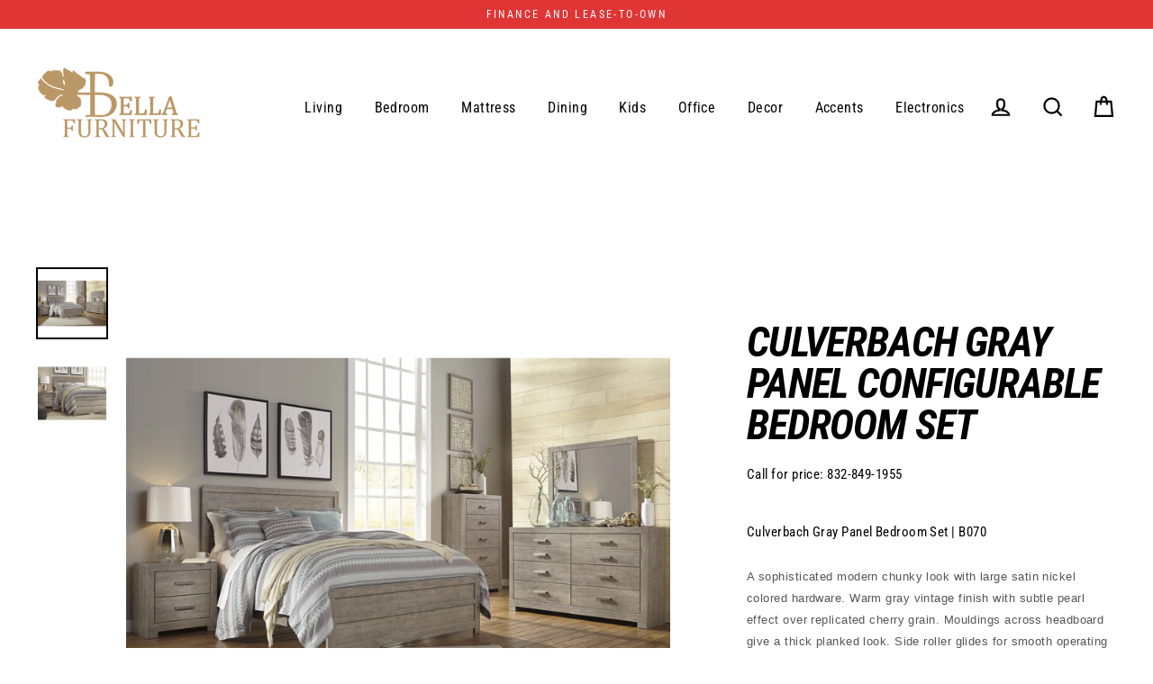

--- FILE ---
content_type: text/css
request_url: https://bellafurnituretv.com/cdn/shop/t/9/assets/cws_quotation.css?v=48682070789994324361595965824
body_size: 879
content:
label{display:block;font-size:15px;margin-bottom:5px}legend{font-weight:600;text-transform:uppercase;padding:0 10px}p{font-size:15px}center h4{font-size:36px;margin-bottom:25px}.btn{width:auto;height:auto;text-decoration:none;text-align:center;vertical-align:middle;cursor:pointer;padding:10px 18px;font-weight:400;font-size:16px}.quote_options{word-wrap:break-word;white-space:normal;margin-right:2px}#qmp_message .qmp_buttons{display:inline-block;width:100%}#qmp_message .prd_msg{font-size:15px}#qmp_message .btn{padding:5px 12px;font-size:14px}#qmp_message .view_quote{float:left}#qmp_message .continue_btn{float:right}#quotes_found h3{text-align:center;font-size:25px;margin-bottom:15px}.qmp_container{margin-bottom:30px}.quote_button{background-color:#000;color:#fff}.err_detail{display:none;font-size:13px;font-weight:400}.err_detail span,.err_text{color:red;font-weight:500}input[type=button],input[type=submit]{cursor:pointer}input[type=button]:disabled,input[type=submit]:disabled{cursor:not-allowed}.success_text{color:green;font-weight:700}#quote_products{table-layout:fixed;border-collapse:collapse;width:100%;display:inline-table!important}#quote_products td,#quote_products th{border:1px solid #ddd;text-align:center;padding:10px;vertical-align:middle}#quote_products tr{display:table-row}#quote_products tr:nth-child(2n){background-color:#f7f7f7}#quote_products tr:hover{background-color:#ddd}#quote_products th{padding-top:12px;padding-bottom:12px;background-color:#000;color:#fff;text-align:center}#quote_products a{display:block;text-align:center;font-size:15px}.qty-box{text-align:center}.qty-box .qtyminus,.qty-box .qtyplus{width:25px;height:40px;display:inline-block;padding:inherit;background-color:#f3f3f3;border:2px solid #ddd;color:#000}.qty-box .list-product-qty{height:40px;border:2px solid #ddd;border-left:none;border-right:none;text-align:center;display:inline-block;width:60px}#quote_form{max-width:600px}#quote_form input,#quote_form textarea{width:100%}.quote_field{margin:10px 0}#captcha_element{margin:15px 0 0}#submit_quote{margin-top:15px;margin-bottom:15px}.stock_status{color:red;font-weight:700;font-size:16px}.cart_to_quote,a.cart_to_quote:hover{background-color:#000;color:#fff;margin-left:10px;margin-right:10px}.add_to_quote,.add_to_quote:disabled,.submit_quote,.submit_quote:disabled{color:#fff;background-color:#000}.quote_options{background-color:#000}.qmp_modal{display:none;position:fixed;z-index:9999;padding-top:100px;left:0;top:0;width:100%;height:100%;overflow:auto;background-color:#00000080}.qmp_message_modal_content,.qmp_variant_modal_content{width:90%;max-width:400px;background:#fff;padding:0;box-shadow:0 0 7px #585858;border-radius:3px;position:absolute;top:50%;left:50%;-webkit-transform:translate(-50%,-50%);-ms-transform:translate(-50%,-50%);transform:translate(-50%,-50%)}.qmp_message_modal_content{max-width:370px}@-webkit-keyframes animatetop{0%{top:-300px;opacity:0}to{top:0;opacity:1}}@keyframes animatetop{0%{top:-300px;opacity:0}to{top:0;opacity:1}}.qmp_modal_close{float:right;font-size:22px;font-weight:700;line-height:23px;padding:0 5px 3px;color:#fff;background-color:#000;border:none;position:absolute;top:-10px;right:-10px;width:24px;height:24px}.qmp_modal_close:hover,.qmp_modal_close:focus{background-color:#000;text-decoration:none;cursor:pointer}.qmp_modal_header{padding:10px 15px;background-color:#555;color:#fff}.qmp_modal_body{padding:10px}.qmp_variant_list .product-pricing{color:#4d4d4d;font-size:20px;font-weight:700}.qmp_variant_list .price--compare-at .money{text-decoration:line-through}.qmp_variant_list .badge--sale{color:red;font-size:18px;font-weight:700}#quote_pro_loading,.qmp_loader{margin:0 auto;text-align:center;position:absolute;left:0;right:0;top:20%;height:70px;width:70px;box-shadow:0 0 5px #888;background-color:#fff}#quote_pro_loading img,.qmp_loader img{padding:5px}.quote_items_cart{position:fixed;z-index:1;background-color:#000;background-image:none;background-repeat:repeat;background-position-x:0%;background-position-y:0%;background-size:auto auto;height:50px;width:auto;bottom:50%;right:0;background-image:url(cws_quotation_icon.png);background-size:25px;background-repeat:no-repeat;background-position:10px center;border-radius:3px 0 0 3px;padding:5px 10px 0 40px;color:#fff;font-size:15px;line-height:50px;z-index:1024}.quote_items_cnt{color:#fff;font-weight:700;font-size:15px;vertical-align:middle}.quote_items_cart .label{color:#fff;font-weight:700}.qmp_modal_header h2{margin:0;font-size:18px;color:#fff}.qmp_variant_modal_content h3{font-size:22px;margin-bottom:15px}.qmpproduct_options select{width:100%;font-size:15px;padding:10px;height:auto}.qmp_quote_btn{margin-top:20px}.quote_buttons #proposal,.quote_buttons #checkout{float:left;margin:0 5px}#lineitems_found h3{margin:0 0 40px;font-size:26px}#quoteCommentForm,#quoteCommentForm #send_comment{margin-top:10px}.qmp_form_container fieldset{padding:20px;margin:0}@media (max-width: 767px){.btn{padding:8px 12px;font-size:13px}#quote_products th,#quote_products td{width:100%;display:block;font-size:15px;padding:8px}#quote_products tr{margin-bottom:20px;display:block}.qty-box .qtyminus,.qty-box .qtyplus{width:35px;height:35px}.qty-box .list-product-qty{height:35px}center h4{font-size:26px;margin-bottom:15px}#quotes_found h3{font-size:18px}.remove_quote_item{font-size:12px;padding:5px 12px}#quote_form{max-width:100%}.qmp_modal_header h2{font-size:15px}.quote_buttons{clear:both;width:100%;margin:0 0 20px}#lineitems_found h3{margin:0 0 30px;font-size:24px}.quote_buttons .btn{font-size:14px!important}.qmp_message_modal_content{width:90%}.qmp_message_modal_content .qmp_buttons .btn{margin:5px 0}}@media (max-width: 480px){p{font-size:13px}.quote_buttons #proposal,.quote_buttons #checkout{float:left;margin:5px 0;clear:both}#qmp_message{text-align:center}#qmp_message .btn{font-size:13px}#qmp_message .view_quote,#qmp_message .continue_btn{float:none}#captcha_element{width:234px}.qmp_modal_close{font-size:21px;line-height:22px;right:-5px}.rc-anchor-normal{width:234px!important}.rc-anchor-logo-portrait{margin:10px 0 0!important}}.qmp_variant_list .badge--sale span{background-color:transparent}.product__form-wrapper.product__form-wrapper--fixed,.product__form-wrapper.product__form-wrapper--bottom{position:static!important}
/*# sourceMappingURL=/cdn/shop/t/9/assets/cws_quotation.css.map?v=48682070789994324361595965824 */
